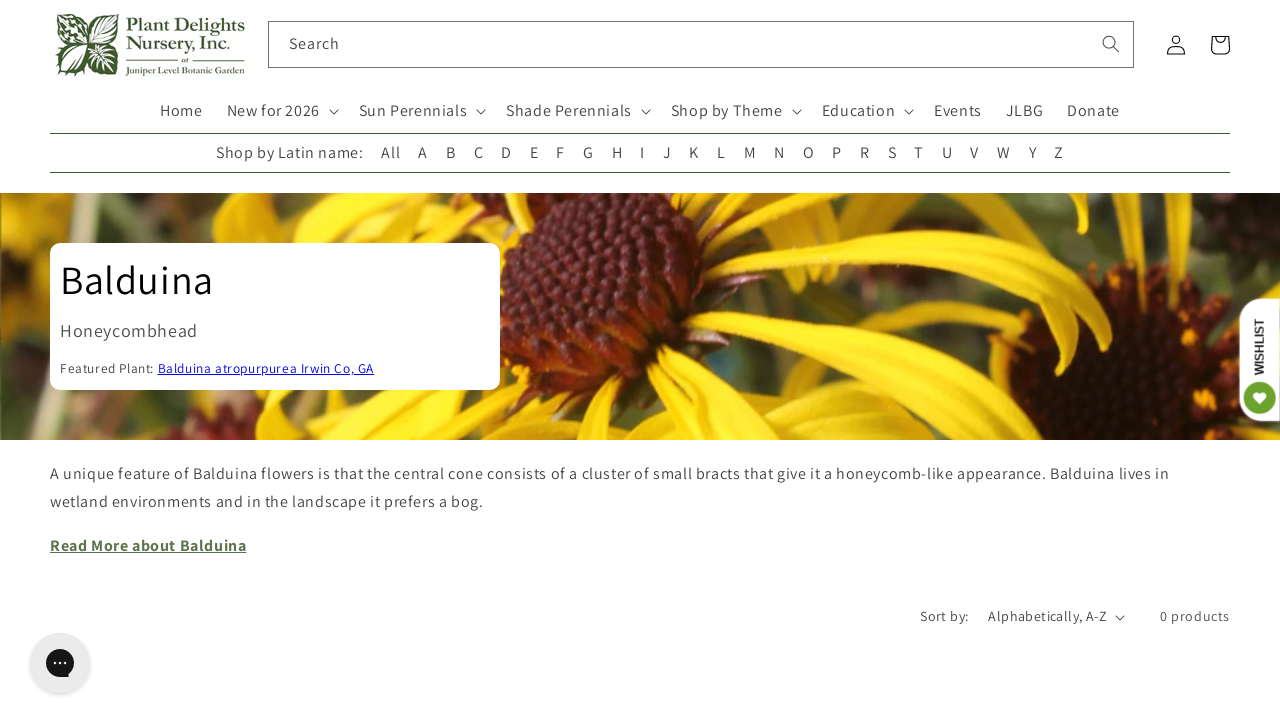

--- FILE ---
content_type: application/javascript; charset=utf-8
request_url: https://searchanise-ef84.kxcdn.com/preload_data.9R2O3L3Q1W.js
body_size: 12591
content:
window.Searchanise.preloadedSuggestions=['ground cover','elephant ear','elephant ears','deer resistant','dry shade','shade perennials','cast iron','butterfly bush','ground covers','rain lily','shade plants','bee balm','tropical plants','bog plants','lady slipper','open house','pitcher plant','native plants','plants for sale','hardy hibiscus','cast iron plant','toad lily','all perennials','zone 6b','rock garden','with flower','house plants','palm tree','angel trumpet','hummingbird plants','solomon seal','russian sage','agave ovatifolia','sabal minor','salvia greggii','bleeding heart','a y','hardy orchids','ornamental grass','jack in the pulpit','lenten rose','pitcher plants','canna lily','begonia grandis','coral bells','united states','deer resistant plants','ornamental grasses','lycoris radiata','japanese iris','calla lily','rain lilies','agave parryi','full shade','lily of the valley','drought tolerant','zone 4 and 5','wild ginger','mountain mint','ginger lily','ice plant','iris cristata','blue agave','zone 10a','hardy begonia','witch hazel','green and gold','evergreen ferns','palm trees','indoor plants','spider lily','zone 9b','japanese maple','aspidistra elatior','butterfly weed','bird of paradise','tree peony','solomon\'s seal','venus fly trap','all plants','blue flowers','zone 8b','agave americana','zone 5 shade','evergreen perennials','zone map','joe pye weed','snake plant','evergreen groundcover','salvia leucantha','rohdea japonica','zone 6a perennial','zone 7a','holly fern','water plants','maidenhair fern','helleborus niger','zone 5b','rabbit resistant','deep shade','pineapple lily','full sun','joe pye','texas native plants','windmill palm','blue hosta','iris ensata','may apple','zingiber mioga','colocasia esculenta','clumping bamboo','part sun','zone 5a plants','rose mallow','ground orchid','leopard plant','turks cap','gift card','red hot poker','all gold','wish list','solomons seal','christmas fern','indian pink','evergreen groundcovers','mondo grass','ostrich fern','tall plants','needle palm','tony\'s favorites','texas sage','white flower','perennial zone 7','plants dry shade','purple hosta','agave titanota','zone 9a','hardy orchid','evergreen fern','day lily','black eyed susan','athyrium filix-femina','agave victoriae-reginae','carnivorous plants','emperor\'s new clothes','crinum lily','tropical plants that start with a','part sun to shade','cone flower','passion flower','evergreen shade','tree fern','sun perennials','zone 8a perennial','plants for dry shade','evergreen plants','japanese painted fern','solomon’s seal','rain garden','cold hardy','evergreen shrubs','cut flower','rock garden plants','red colored','sea holly','salvia glabrescens','pond plants','south africa','dwarf plants','mini hosta','lady fern','tropical plant','red yucca','voodoo lily','deep shade plants','bog garden','zone 10b','autumn fern','plants for zone 8a','bletilla striata','zone 8a','helleborus x hybridus','meadow rue','cardinal flower','fatsia japonica','zone 5a','zone 6a','aucuba japonica','iris japonica','shade grass','fruit trees','winter berry','hardy zone 7','zone 7b','dry shade plants','sea lavender','autumn sage','false indigo','tongue fern','lady slippers','day lilies','fragrant hosta','ground orchids','shade grasses','foam flower','shade groundcover','dwarf butterfly bush','shade plants flowering','butchers broom','creeping phlox','rose of sharon','red flowers','farfugium japonicum','for spring flowers','miniature hosta','white for sale','milk weed','salt tolerant','hardy palm','hosta plantaginea','sun king','prickly pear','sabal palm','deer resistant shade','ferns for sun','cyrtomium falcatum','rabbit resistant plants','sun ferns','tropical looking plants','painted fern','banana tree','baptisia minor','white flowers','sea kale','shade ground cover','iris unguicularis','part shade','yucca rostrata','north carolina','fountain grass','louisiana iris','deer resistant zone 5b','japanese forest grass','thai giant','ornamental grasses for dry shade','hardy geranium','poets laurel','amorphophallus konjac','mexican sage','helleborus foetidus','amorphophallus titanum','shade on sale plants','evergreen shrub','umbrella plant','hens and chicks','texas native','canna lilies','shasta daisy','hot lips','ice n roses','sabal palmetto','plants for sale in zone 9 in shade','agave montana','plants for shade','stokes aster','house plant','agave blue','little bluestem','mountain laurel','century plant','phlox paniculata','wet soil','silver foliage','forget me not','acanthus mollis','cast iron plants','hardy agave','cone flowers','when to plant','tea olive','rare plants','time traveler','salvia nutans','flowering maple','rock rose','zone 3 perennials','salvia chamaedryoides','pampas grass','shade evergreen','salvia guaranitica','lambs ear','blanket flower','for sale','agave desmettiana','zone 4 plants','cold hardy palms','spotty dotty','iris tectorum','corpse flower','coral bean','agave attenuata','north carolina native plants','woodland peony','desert rose','lenten roses','variegated agaves','banana plant','moon flower','surprise lily','north carolina native','hosta blue','muhly grass','open days','wet shade','shade shrubs','blue star','agave zone 7','woodland plants','tony’s favorites','hardy palms','salvia microphylla','hosta sieboldiana','plants for zone 5','blazing star','fall bulbs','blood root','yucca tree','miniature hostas','planting zones','deer fern','sun plants','variegated plants','flowering plants','zone 6 plants','dwarf canna','blue eyed grass','yucca filamentosa','musa basjoo','confederate rose','zone 9 plants','african violet','flowering shrubs','wood fern','pollinator plants','california native','hardy ginger','christmas rose','pink pearl','windmill palms','blackberry lily','yucca aloifolia','dwarf hosta','trillium lancifolium','dwarf bog plants','nc native','climbing vines','man agave','sanguinaria canadensis','purple flowers','evergreen flowering plants','grasses for shade','salvia farinacea','salvia nemorosa','water lily','hibiscus mutabilis','giant hosta','shade trees','purple coneflower','chrysogonum virginianum','st johns wort','bog garden plants','yellow flowers','ice plants','salvia greggi','fruit tree','red hosta','pride of','monkey grass','summer sweet','agave potatorum','banana plants','butterfly ginger','cinnamon fern','climbing rose','honey suckle','butterfly plants','coral bell','olive tree','tonys favorites','tony’s favorite','full sun plants','deer resistant shade plants','container plants','trachycarpus fortunei','native shade plants','clay soil','new england aster','evergreen shade perennials','agave victoria','giant elephant ears','crevice garden','lemon grass','zz plant','mini hostas','iron weed','blue salvia','spider lilies','humming bird','spider plant','wax myrtle','abutilon megapotamicum','fairy wings','shade perennial','calla lilies','gift certificate','united states native','japanese ginger','yellow foliage','toad lilies','crinum lilies','peruvian lily','forest grass','lily of the nile','japanese grass','may pop','thailand giant','shade flowers','light shade','trillium underwoodii','yellow flower','agave blue glow','english lavender','tony\'s favorite','sun fern','japanese plants','trillium foetidissimum','blue hostas','hedychium gardnerianum','cut flowers','japanese anemone','angel trumpets','large leaf','fragrant hostas','phlox subulata','sabal palms','daphne odora','feather grass','cold hardy agave','native perennials','swamp milkweed','stained glass','fall blooming','bog garden plants for zone','jerusalem sage','cyclamen hederifolium','florida sunshine','agave lophantha','perennial plants','native ferns','agave victoriae','vanilla ice','epimedium grandiflorum','winter sweet','red bud','dutchman’s pipe','fly trap','all aspidistra','fragrant plants','beauty berry','woodland phlox','frog fruit','yucca gloriosa','bottle brush','switch grass','mexican bush sage','small trees','blue plants','hardy tropical','bearded iris','wollemi pine','paper plant','cigar plant','maui gold','colored foliage','iris domestica','agave bracteosa','trout lily','mist flower','red flower','oak leaf','shade ground covers','siberian iris','polygonatum odoratum','schizachyrium scoparium','solar eclipse','japanese fern','hibiscus moscheutos','mouse hosta','arum italicum','arundo donax','giant plants','black magic','zone 8b hardy','moist soils','yellow flowering plants','obedient plant','snake plants','cross vine','native grasses','iris pseudata','blue glow','9b evergreen','orange flowering plant','native orchids','golden rod','blue grass','evergreen ground cover','colocasia gigantea','salvia greggii red','hummingbird mint','hardy banana','fuschia plants','ruscus aculeatus','shredded umbrella','red salvia','echinacea purpurea','white perennial','hosta june','baptisia alba','gas plant','woody lilies','rose bush','plants on sale','aztec king','wet shade plants','balloon flower','louisiana iris...the','fall flowering','ming treasure','hedychium coronarium','butterfly bushes','bamboo fern','agave havardiana','hydrangea macrophylla','zantedeschia aethiopica','plants for zone 6a','maiden hair fern','cat mint','evergreen vine','plants from japan','foliage plants','ornamental grasses for shade','southern shield fern','paper bush','shade perennial zone','perennials zone 7b','firecracker plant','chinese mayapple','canna bulbs','fall open house','light shade to shade','pyrrosia lingua','goats beard','anise hyssop','hellebore niger','macbridea caroliniana','chinese ground orchid','trumpet vine','cobra lily','hummingbird plant','bleeding hearts','blue flowering plants','caesalpinia gilliesii','night blooming','agave plants','blue foliage','shrimp plant','yellow wood','tiger lily','purple heart','iron plant','aloe vera','what for','evergreen zone 6','torch lily','boston ivy','baptisia australis','tall phlox','climbing aster','smokey jazz','carolina jasmine','my order','dutchmans pipe','agave striata','epimedium sagittatum','praying hands','deer resistant perennials','winter daphne','japanese peony','zone 10 plants','dahlia imperialis','evergreen sun perennials','st john’s wort','phlox divaricata','part sun perennials','desert plants','star jasmine','open garden days','heat tolerant','asparagus fern','dusty miller','dwarf conifers','evergreen trees','plant delights nursery','lycoris sprengeri','hellebores niger','asclepias tuberosa','agave vic','perennials with orange flowers','hellebores are','fan palm','plants for zone 10','dwarf mondo','peace lily','carnivorous plant','small deer resistant plants','waters plants','terrestrial orchid','lavender lady','phlox stolonifera','zone 10 shade','variegated agave','butterfly garden','shade ornamental grass','pollinator plants zone 9a','plants for wet soil','dwarf iris','white hosta','empress wu','butterfly milkweed','shade groundcovers','angel wings','evergreen sun','plant nursery near me','growing brugmansia in zone','hot wet shade','black coral','yucca do','lycoris x rosea','black eye susan','pink princess','tropical look','long blooming','agave zone 6','woody perennials','drought tolerant plants','bush clover','blue bell','yellow peony','endangered plants','red banana','rose campion','eucalyptus neglecta','blue bells','sweet shrub','log in','deer proof','sale plants','syneilesis aconitifolia','variegated titanota','peach tree','zone 10 evergreen','open garden','native shrubs','blue towers','climbing plants','first light','flowering vines','shade plant','hibiscus coccineus','salvia azurea','snow cream','paw paw','bog sage','plant delights','rose plant','zone 4b','spanish snapdragon','indoor plant','perennial flowers','deer resistant zone 6','hardy ferns','mountain pink','new plants','carex scaposa','large hosta','arborvitae fern','evergreen full sun','snow rose','titan arum','native plant','dwarf palm','indian summer','salvia madrensis','sensitive fern','cold hardy palm','purple spikes','ophiopogon japonicus','red ginger','cypripedium reginae','dwarf conifer','royal fern','variegated ginger','toad lilly','sea oats','7a 7b','japanese garden','black plants','manga e','little blue stem','north american native plants','on sale shade zone 5','angel wing','blue flower','red bud tree','perennial hibiscus','fairy lights','tall grasses','smoke tree','athyrium niponicum','tissue culture','tall grass','sweet box','native groundcover','flower that start with e','lilly of the','musa velutina','sun tolerant hosta','blue angel','pink frost','agave zone 8','adiantum pedatum','bay leaf','fig tree','mexican oregano','ground cover plants','perennials for shade','growing zones','arisaema triphyllum','aquatic plants','dracunculus vulgaris','sun hosta','maidenhair ferns','orange flowers','string of','dancing crane','spring bulbs','lady slipper orchid','fairy garden','calla l','hardy cyclamen','new zealand','green dragon','jack in pulpit','blue fescue','helleborus orientalis','white cloud','terrestrial orchids','pineapple sage','camellia japonica','yucca flaccida','agave x','native texas plants','common milkweed','cottage garden','punica granatum','saxifraga stolonifera','was 【visit','full shade ground covers','acuminata nursery','tricyrtis formosana','color trumpet','zone 4 shade perennials','fox glove','salvia big blue','native azaleas','salvia purple','lilac bush','queen victoria agave','heuchera villosa','sarracenia purpurea','erythrina herbacea','green giant','native shade','ginger lilies','shade shrub','plant zones','sun perennial','baptisia perfoliata','pink china','zephyranthes candida','shredded umbrella plant','jack frost','upside down fern','fargesia robusta','ground cover for 9b','hosta patriot','polystichum polyblepharum','on sale','blue glow agave','georgia native','hosta hans','bear grass','aspidistra sichuanensis','evergreen tree','indigofera tinctoria','hosta time traveler','salvia hot lips','agave ova','venus fly','native evergreen','zone 5 plants','shade garden','variegated foliage','black cohosh','maiden hair','pink grass','winter blooming','giant elephant ear','woodland peo','tropical look plants','drought tolerant zone 6','ground cover shade','podophyllum pleianthum','agave sun king','georgia native plants','zone 10 perennials','flowering perennials','june hosta','hakonechloa macra','rhapidophyllum hystrix','florida native','lobelia cardinalis','ophiopogon japonicus gyoku ryu','zone chart','plants that grow in water','fig trees','full sun perennials','spike moss','rue anemone','lemon balm','deer resistant ferns','cup plant','dry soil','pachysandra procumbens','white perennials','time traveler hosta','butterfly attracting plants','sweet flag','sedum palmeri mendoza','tall shade plants','hedychium deceptum','fargesia rufa','ghost fern','titanotrichum oldhamii','agave parryi j c s shadow','indigo plants','dark star','lycoris rosea','purple flower','native shade perennials','giant grass','order catalog','candy lily','hakone grass','whale tongue','fleece flower','aromatic aster','tea cup','panicum virgatum','zone 6 evergreen','princess lily','winter flowering','tree dahlia','deer resistant plants for zone 8a','helleborus lenten rose','azaleas plants','agave shark','arisaema dracontium','blue star creeper','big plants','order form','feather reed grass','miss huff','eryngium yuccifolium','dark net','fire bush','my orders','fairy dust','black elephant ears','red hostas','fragrant flowers','red hot pokers','agave plant','sun perennials on sale','midnight blue','spotted leaves','ajuga tenorei','coral honeysuckle','lip fern','hinoki cypress','allium millenium','hardy mallow','blue mist flower','poet\'s laurel','native grass','border plants','us native','iris versicolor','or hid','florida zones','purple plants','black foliage','salvia blue','9 b 10 a','shrubs for shade','blue sage','swamp mallow','tricyrtis hirta','big leaf','ribbon fern','english ivy','vinca minor','shooting star','tall perennials','pink frost helleborus','flowers that start with a','spigelia marilandica','oxalis triangularis','woodland ruby','giant hostas','red spider lily','lead plant','black knight','red twig dogwood','swamp sunflower','texas sage plant','chocolate flower','tropical looking','polygonatum moon','show me','liriope for sale near me','zone 9 hosta','canna indica','dutchman\'s pipe','red dragon','alocasia macrorrhizos','salvia regla','lantana camara','yellow lady slipper','come flower','sun flare','hosta mouse','helleborus ice n roses','cotton candy','hesperaloe parviflora','podophyllum peltatum','grass for shade','st john\'s wort','zebra grass','hardy begonias','fairy bells','little red','blueberry plants','false agave','garden phlox','ruby slipper','yucca plants','english garden','perennials on sale','surprise lilies','queen of hearts','liriope muscari','cherry tree','gaura lindheimeri','birds of paradise','rock fern','blue sun perennial','rare blue','winter resistant','perennial flowering bush in spring','photo of back','holly ferns','member plants','pink muhly grass','bee plants','spring ephemerals','hosta plants','spring flowers','coastal plants','agave nickelsiae','rhodophiala bifida','anna\'s red','jacks giant','agave agave','shade loving plants','trillium grandiflorum','conoclinium coelestinum','elizabeth lawrence','tree ferns','native ginger','chinese evergreen','all shade perennials','love lily','texas natives','hen and chicks','apidistra plants','geranium phaeum','pussy toes','santa barbara','sun glow','rock gardens','perennials that grow in the shade','begonia grandis herons pirouette','yucca silver anniversary','bat plant','hardy ground orchid','yucca color guard','10a zone','perennials for zone 7b 8a','large leaves','hardiness zones','zone 6 shade','winter plants','amaryllis belladonna','perennial flowers for zone 6b','winter hardy agave','not outside nc','ostrich ferns','hostas on sale','ferns on sale','true blue','sacred lily','tassel fern','perennials for pollinators','spotty dotty flowers','agave bracteosa calamar','broadleaf evergreen','sun to part sun','agave zone 7a','false hosta','lavender plants','milky way','skeleton flower','salvia evergreen','small hostas','giant calla','lamb’s ears','white wood aster','castor bean','evergreen zone 4','rice paper plant','nc native plants','fern tree','miss america','standing tall','dwarf buddleia','order status','trillium sulcatum','summer flowering plants','echinacea tennesseensis','plants that start with s','ramble on','orange flower','cana lily','salvia x jamensis','shade loving','aloe plant','tradescantia pallida','plants for hummingbirds','convallaria majalis','dionaea muscipula','sarracenia flava','planting zone','dwarf pittosporum','salvia jamensis','oxblood lily','vines for shade','zone 5 perennials','brugmansia charles grimaldi','variegated cast iron','flowering shrub','dryopteris erythrosora','what zone is','flowering perennial for 9b shade','silver leaf mountain','hummingbird carpet','agave upstanding','agave asperrima','true indigo','impatiens omeiana','red agave','ilex vomitoria','ruscus hypoglossum','phyla nodiflora','asclepias angustifolia sonoita','jack\'s giant','my wish list','agave mitis','feather falls','the king','eucomis comosa sparkling burgundy','hibiscus plants','turk\'s cap','august lily','maiden fern','miniature plants','purple leaves','butterfly plant','raydon\'s favorite','little honey','dwarf agave','summer open house','black elephant ear','edgeworthia chrysantha snow cream','zone 6 full sun','false aloe','large flowers','arisaema costatum','little cajun','10b zone','deer resistant native plants','green goblet','turtle head','plants for zone 7','primula japonica','agave whales tongue','drought resistant','agave utahensis','alocasia corms','bengal tiger','dwarf trees','woody plants','star flower','monks hood','dwarf shrub','full shade plants','lilium formosanum','lily of the','summer dormant','tree pea','elephant ear plants','coffee cups','zone 7 agave','hardy banana plant','shade deer resistant','asclepias incarnata','adiantum capillus-veneris','lavendar selection','malvaviscus drummondii','barrel cactus','orange tree','silene regia','alocasia odora','snap dragon','butterfly host plants','evergreen zone 7','southern wood fern','male fern','frost kiss','flowering tree','texas rose','white feather','purple dragon','dwarf palmetto','ornamental grass for shade','dragon fruit','hummingbird flowers','tropical evergreen','shade blue','chartreuse foliage','perennials zone 9','rain garden plants','cyclamen coum','leopard plants','prayer plant','summer sky','resurrection fern','blue ice','japanese painted ferns','dwarf perennials','log fern','zone 5 shade perennials','dicentra eximia','red foliage','yellow leaves','my zone','plants that start with i','ground cover for shade','helleborus hybridus','jacobs ladder','japanese maples','country girl','bears breech','sale hosta','pink muhly','ajuga reptans','yellow salvia','lemon lime','shield fern','hans hansen','salvia oxyphora','la mallow plant','vanilla frost','plants 3b to 4a','white flower shrub','ornamental grass shade','summer wine','agave parry','sweet pea','prime time','white sage','short perennials','dry sun','c esculenta','stone crop','ripple effect','red tiger','fern evergreen','hardy gloxinia','agave schidigera','flowering ground cover','hibiscus syriacus','sichuan lace','ensete maurelii','prunus mume','variegated leaves','zone 10 shade plants','asarum arifolium','bare root','pteris vittata','zone 8b plants','evergreen and perennials for 9b','purple hibiscus','balloon flowers','emperor\'s new clothes hosta','woodland garden','mouse ears','agave ovat','white canna','big leaves','dicliptera suberecta','blue moon','winter interest','blue mist','spider plants','native nc plants','colocasia esculenta redemption','almond verbena','evergreen ground covers','black eyed','crested iris','cuphea micropetala','japanese tree','blue stem','black mondo grass','red plants','cousin it','galactic traveler','roof iris','pinellia cortita purple dragon','iris sibirica','moss phlox','fruit punch','eupatorium greggii','sea star','native groundcovers','ruby slippers','wood aster','white lower','winter jade','for pollinators','flower and plant nursery near me','wild ferns','st johns','helleborus lividus','ja]anese toad lily','feather reed','man gave','achillea millefolium','paris polyphylla','alocasia corm','japanese aralia','japanese laurel','chamaecyparis pisifera','bad hair day','cypripedium kentuckiense','venus fly traps','winter delights','ever green','deciduous azaleas','flame acanthus','white ginger','reed grass','blue perennials','mexican grass','candy corn','shade plants zone 6','red canna','blue mouse ears','dryopteris affinis','salvia gregii','itea virginica','ground cover evergreen','lycoris aurea','wine cups','canna x generalis','pot size','falling waters','shade plants for zone 10','purple hostas','hillside nursery','zone 8 shade','zone 9 zone 10','castor bean plants','mini skirt','pink flowers','iris ung','rabbits foot fern','oenothera fruticosa','phat chance','silver arrow','white rhino','low light','pica bella','prickly pear cactus','partial shade','deer resistant perennial','fairy garden plants','flowering bush','iris fulva','tropical flowers','evergreen perennial','summer sale','white shade perennials','cherry blossom','cypripedium acaule','large plants','agave hardy','ground cover full sun','deer resistance','bloom winter','humming bird plants','all sun','dry shade evergreen','bog shade','purple heart plant','evergreen native','united states native plants','stitch in time','primula vulgaris','indigofera kirilowii','purple iris','long flowering','colocasia esculenta waikiki','whales tongue','zone 4 perennials','african blue','mangave praying hands','antirrhinum hispanicum','agapanthus storm cloud','how to','sweet olive','salvia glab','bog iris','purple foliage','plants that start with a','flowering evergreen','clematis rooguchi','paeonia obovata','dolly sods','black and blue','zone 4 sun perennials','dwarf grass','black grass','cana lilies','seed grown','variegated hosta','yucca plant','winter bloom','dwarf shrubs','mission to mars','iris x pseudata','sedum tetractinum','salvia may night','hardy fuchsia','ice and roses','deer and rabbit resistant','illicium parviflorum florida sunshine','hosta zone 9','american holly','catalog covers','tropical looking plants zone 7','hedychium tai','pycnanthemum georgia','plant hardiness','hosta echo the sun','deer resistant low light','clematis pitcheri','cottage garden plants','baptisia butterball','aruncus dioicus','moulin rouge','opuntia potato','how to plant','native north carolina','evening primrose','perennial encyclopedia','selaginella braunii','plum peachy','silver fern','allium kiiense','7a 7b evergreen sale','spring ephemeral','texas mountain','evergreen succulent','red flowering plants','little gem','long blooming perennials','salvia guarantica','red flyer','pink lady','hanging plants','ligularia japonica chinese dragon','agave ov','red lily','bell flower','plants for 9b','white helleborus','plant seeds','white trillium','evergreen shade plants','maple leaf','groundcover evergreen','plants that start with b','yucca pallida','begonia sterling moon','low growing full sun shrubs','pink giant','part sun part shade perennial','blue leaf','sun to light shade','double bloodroot','zone 7a plants','perennial shade','hours open','tropical zone 8','wood ferns','hydrangea koki','peony tree','wisteria wisteria','new agave','big bluestem','vining plants','black lace','veronica blue','zone 4 evergreen','sweet fern','american beauty','fragrant angel','dwarf mexican','picture plant','baptisia perf','8b perennial','japanese blood grass','picture plants','baby blue ice','orange marmalade','shark bite','evergreen grass','intersectional peony','drought tolerant ground cover','indian grass','gift certificates','blue yucca','evergreen zone 5','white salvia','money plant','st john','shade ornamental grasses','tonys favorite','bush clematis','edgeworthia chrysantha','agave on sale','lycoris blue','carolina snow','lady\'s slipper','white ginger lily','hello yellow','peppermint ice','north american native','vanilla orchid','agave seed','arum lily','curcuma longa','black hosta','agave parrasana','sanguinaria canadensis multiplex','el nino','vegetable plants','colocasia redemption','all 10 b plants','retiring this year','white sun bloom','tiny flowers','galphimia glauca','deer resistant natives','begonia grandis pink teardrops','yellow lily','lady in red','black bat flower','agave cold hardy','dwarf mondo grass','saw palmetto','agave salmiana','bat flower','bald cypress','clematis villosa','variegated shrubs','agave truncata','helleborus x iburgensis','bird attracting plants','red fern','sedum ternatum','free catalog','iron butterfly','queen victoria','air plant','culvers root','members only','elephant plant','spanish dagger','tropicanna canna lily','sweet potato vine','strelitzia reginae','native us','coreopsis hot','star anise','shade tall ornamental grass','true blue gentian','pink peonies','zone 5 agave','limelight hosta','wet sun plants','downy wood mint','swamp rose mallow','sun and shade','pleopeltis lepidopteris','sign in','lobster claw','alstroemeria summer','japanese holly','strawberry begonia','dry clay','cacti and succulents','native united states','martagon lily','native texas','hand fern','wax flower','rain lil','purple salvia','pharaohs mask','tulip bulbs','syneilesis palmata','hummingbird vine','red leaves','full sun ground cover','storm cloud','fall plants for zone 7','box wood','silly string','ground cover for full sun ground cover','oriental lilies','tree peonies','retiring plants','purple elephant ear','flowering trees','ivory prince','king henry','phlox nivalis','passion fruit','purple leaf','dwarf elephant ears','agave sale','cold hardy tropical','alocasia portodora','fall plants','agave gypsophila','all flowering perennials zone 9b','peppermint stick','aphyllanthes monspeliensis','nc natives','native sale','evergreen salvia','red dots','july open','callirhoe bushii','part sun zone 7b','hybrid roses','dwarf snapdragon','night garden','shade plants zone 4','iris painted','blushing bride','short plants','wet groundcover','false spirea','elephant ear bulbs','banana shrub','shade plants deer resistant','sabal etonia','salvia red','water lilies','shrubs zone 6','gold juniper','cora bells','tecomaria capensis','agave scabra','giant calla lily','red leaf','blue hydrangea','lace fern','plant sale','zone 6 heat tolerant','love child','evergreen bush','evergreen perennials on sale','weeping willow','sweet bush','colocasia giant','helleborus x iburgensis molly\'s white','weeping butterfly bush','fall blooming plants','hardy tropical plants','linum lewisii','sun groundcover','air plants','shade and deer resistant plants','native ground cover','agave x loferox','line dance','hummingbird sage','clematis ochroleuca','sans ho','hanging basket','flowering cactus','peruvian lilies','snow drop','summer flowers','tall shade plant','big red','flowers plants for delivery','clinopodium coccineum','north carolina evergreen','cool violet','white blue','carex buchananii','7a perennials drought','black panther','perennials for part shade','zone 6 part sun','zone 7a tall perennials','spigelia marilandica little redhead','antennaria parvifolia','key west hosta','shade dwarf grasses','epimedium stoplights','pink lady slipper','euphorbia myrsinites','penny\'s pink','wet shade plants us','when i dream','pontederia cordata','texas fern','corpse plant','low ground cover','lycoris albiflora','morning sun','small hosta','salvia white','yucca gloriosa variegata','helleborus yellow','disporum flavens','holy grail','mountain dew','heavy shade','blood lily','japanese lily','fall aster','zone 4a','bush sage','yellow hellebore','peacock moss','hummingbird bush','musa balbisiana','hardiness zone','japanese hosta','hosta mouse ears','ruscus hypophyllum','bear\'s breech','manihot grahamii','salvia midnight','georgia natives','all hellebores','perennials zone 3','lady’s slipper','rose tree','giant agave','red and white hosta','blue berry','flowering vine','agave palmeri','blackbird spurge','hosta sale','dwarf hibiscus','reineckea carnea','sedum firecracker','saccharum arundinaceum','osmunda regalis','boehmeria nivea','white garden','grand cascade','african gold','colocasia leucocasia gigantea','perennial grasses','jack pulpit','lilium formosanum giant form','salvia officinalis','pink flower','alpine plants','onoclea sensibilis','salvia jame','showy lady slipper','blue foliage plants','night owl','red rooster','heat tolerant hosta','dwarf hostas','snow in summer','origin usa','dwarf yucca','nerium oleander','cordyline australis','pink salvia','plants that start with h','canna intrigue','digitalis purpurea','liberty georgia leadplant','oak lea','as a spice','dancing in the rain','caĺa the','emperors hosta','aloe plants','arizona sun','fancy hostas','uvularia grandiflora','happy face','plants for wet shade','zone 9 native plants','lychnis orange sherbet','ornamental grasses zone 4','tatting fern','african lily','john wood','soil mix','red perennials','golden lotus','slim pickens','royal catchfly','black flower','helenium autumnale','canna phasion','opuntia fragilis','pye weed','love grass','lions ear','large agave','open houses','native nc','astilbe chinensis','green and gold groundcover','cycas x','big kahuna','acanthus spinosus','bracken fern','ti plant','ornamental plants','plants for deep shade','little angel','salt tolerant plants','canna lil','plants for zone 4','greg grant','hosta neptune','aesculus pavia','funny mouse','giant canna','standing ovation','agave desmettiana galactic traveler','primula sieboldii','hardy hib','zone 5 shade plants','off black','agave mont','hardy tropical bulbs','plants for zone 8','giant sea holly','shade zone 10','bambusa multiplex green giant','yellow perennials','callirhoe involucrata','hosta sun','ferns outdoor','blue leaf plants','compact shade ornamental grass','9a zone','native shade perennial','yellow flowering perennials','part sun to light shade','small tree','9b shade','wedding bells','winter honeysuckle','bog orchid','globe flower','colocasia waikiki','salvia darcyi','alabama gold','red maple','may night','blue shadow','calycanthus floridus','fire and ice','true love','blue ivory','psychedelic plants','blue spruce','tropical plants for zone 6','tricyrtis macrantha','yucca glauca','sterile hellebores','north carolina natives','carex oshimensis','european ginger','hans hosta','sun shrub','groundcover for shade','flower bulbs','agave tequilana','rocky top','purple passion flower','plants for butterflies','european fan palm','hosta on sale','green shiny leaves shade','deer resistant shade perennials','agave x pseudoferox','perennial salvia','hibiscus rose mallow','brake fern','sensitive plant','podophyllum difforme','agave 8b','gold hosta','lamb\'s ear','flowering ginger','north america','aspidistra elatior snow cap','white flowering plants','matteuccia struthiopteris','lycoris squamigera','yuc a','rare agave','salvia mes azur','purple elephant ears','agave ferox','microbiota decussata','mexican petunia','baby breath','new clothes','ligularia japonica','hedychium densiflorum','false yucca','el tabacal','selaginella tamariscina','australian fern','asclepias perennis','anemonella thalictroides','plants for containers','amaryllis bulbs','shade vine','zone 6 sale','danae racemosa','living wall','bee attracting plants','evergreen clematis','united states dry shade','colored hostas','full sun shrubs','black spot','ground covers for sun','plants for zone 10a','perennial sale','coral aloe','miss manners','southern maidenhair fern','zone 7b-8a','sun perennials in zone 4','hydrangea aspera','dry shade zone 4','deer resistant zone 5','carex how','alabama lace','alocasia wentii','aster ericoides','snap dragons','perennial ground covers','grasses for shady','agave silver','hydrangea arborescens','sum and substance','cherry pie','zone 4 groundcovers','yellow tail','silk tassel','fall perennials','alstroemeria indian summer','hostas for zone 9b','mertensia virginica','campbell carpet','blue arrow','agave gentryi','zone 3 plants','snow cap','fuchsia sanihanf','part shade plants','hosta glad','orange sherbert','agave parryi truncata','muhlenbergia capillaris','heuchera caramel','st john wort','thistle-like flowers','ferns and allies','chinese indigo','maiden grass','artemisia frigida silver eagle','cardamine bulbosa','native perennials on sale','hardy lantana','frosty blue','yucca do blue','cryptomeria japonica','may apples','cypripedium calceolus','variegated grass','hibiscus french vanilla','native ground covers','verbena canadensis','little volcano','salt tolerant perennials nc','plants that start with ho','go forth','tall flowering plants','athyrium niponicum burgundy lace','new york','bay flower','vanilla bean','mito no hana','actaea racemosa','plants for part shade','evergreen plants for zone 8a','photo of b','clump bamboo','euphorbia euphorbia','old warty','hardy red','stokesia laevis','petticoat fern','hawaiian punch','large leaf sun','hoya plants','hibiscus grandiflorus','zone 7 plants','poet laurel','ferns evergreen','edible plants','tree paeonia','flowers for zone 9','purple itis','sun loving plants','purple flowering plants','sun rose','dwarf alstroemeria','japanese aster','karl foerster','flower girl','hot lips salvia','mexican salvia','rosa carolina','fire pink','sweet william','pink cascade','african iris','shade 5b','japanese sacred lily','party streamers','rose mallow hibiscus','oak tree','japanese shrubs','heat pack','carex pensylvanica','first frost','baptisia arachnifera','fire and ice hosta','wandering jew','hosta guacamole','zone 5a and 5b','spanish lavender','belamcanda chinensis','evergreen gold','lonicera sempervirens','host plant','skunk cabbage','yellow grass','giant zone 7','edible ginger','martin rose','silver falls','snow drops','summer beauty','earth angel','tropical hibiscus','october magic','hosta miniature','giant ginger','butcher\'s broom','sandy soil','lady slip','rice paper','climbing flowers','live oak','dawn redwood','african hosta','water garden','peltandra virginica','fire cracker','7a agave','agave green goblet','taccarum caudatum eruption','open nursery days','salvia uliginosa','iris x','hosta green ice','agave des','rubber plant','siam ruby','silver plants','diphylleia grayi','silene virginica','umbrella palm','princess flower','agave ovatifolia vanzie','open nursery','climate zones','perennial plant','spider wort','agave south','may night salvia','tall shade','purple flame','cestrum parqui','rose of','black mondo','spring beauty','yellow daisy','corn plant','octopus agave','pulmonaria silver bouquet','michigan lily','perennial geranium','helleborus niger christmas rose','agave 7a','salvia leu','red bud trees','black coral elephant ear','baby\'s breath','agastache rosie posie'];